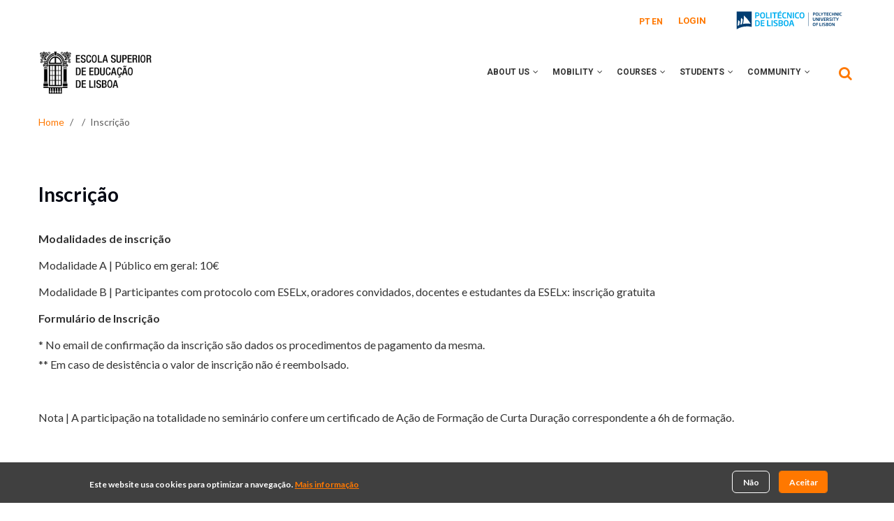

--- FILE ---
content_type: text/html; charset=UTF-8
request_url: https://www.eselx.ipl.pt/en/node/12404
body_size: 8691
content:
<!DOCTYPE html>
<html lang="en" dir="ltr">
  <head> 
    <meta charset="utf-8" />
<script async src="https://www.googletagmanager.com/gtag/js?id=G-3B8Z5J4YV6"></script>
<script>window.dataLayer = window.dataLayer || [];function gtag(){dataLayer.push(arguments)};gtag("js", new Date());gtag("set", "developer_id.dMDhkMT", true);gtag("config", "G-3B8Z5J4YV6", {"groups":"default","page_placeholder":"PLACEHOLDER_page_location"});</script>
<meta name="Generator" content="Drupal 10 (https://www.drupal.org)" />
<meta name="MobileOptimized" content="width" />
<meta name="HandheldFriendly" content="true" />
<meta name="viewport" content="width=device-width, initial-scale=1.0" />
<style>div#sliding-popup, div#sliding-popup .eu-cookie-withdraw-banner, .eu-cookie-withdraw-tab {background: #404040} div#sliding-popup.eu-cookie-withdraw-wrapper { background: transparent; } #sliding-popup h1, #sliding-popup h2, #sliding-popup h3, #sliding-popup p, #sliding-popup label, #sliding-popup div, .eu-cookie-compliance-more-button, .eu-cookie-compliance-secondary-button, .eu-cookie-withdraw-tab { color: #ffffff;} .eu-cookie-withdraw-tab { border-color: #ffffff;}</style>
<link rel="icon" href="/sites/default/files/favicon_1_1.ico" type="image/vnd.microsoft.icon" />
<link rel="alternate" hreflang="pt-pt" href="https://www.eselx.ipl.pt/comunidade/encontros/11smce/inscricao" />
<link rel="canonical" href="https://www.eselx.ipl.pt/comunidade/encontros/11smce/inscricao" />
<link rel="shortlink" href="https://www.eselx.ipl.pt/node/12404" />

    <title>Inscrição | Escola Superior de Educação de Lisboa</title>
    <link rel="stylesheet" media="all" href="/sites/default/files/css/css_mVjdYt6KKXXh_vHiLdTqwN969ahKjJ3HpUczjf_eVhM.css?delta=0&amp;language=en&amp;theme=gavias_unix&amp;include=eJx1TtsOwyAI_SGnn2So0oYUYRHt1r9fd8naLN0LnJwbpBkzNa0RUtKaSSV8kR-rSkPJDntMqjPhtsqVCSRhOCNjxhE6NzfBQmCb8ixocejEGWs4pz2YYbP93sdmTJvKsO7JA_Uv1YXu4YC9zST-57G3iXUAvlhbmWRytlrDEgYwdAvhzcJr-qK5Mz4Ae0F2gQ" />
<link rel="stylesheet" media="all" href="/sites/default/files/css/css_KmE61rFYuCByBkdvItQJ4xwe_YReC33wGvJzbsfTV44.css?delta=1&amp;language=en&amp;theme=gavias_unix&amp;include=eJx1TtsOwyAI_SGnn2So0oYUYRHt1r9fd8naLN0LnJwbpBkzNa0RUtKaSSV8kR-rSkPJDntMqjPhtsqVCSRhOCNjxhE6NzfBQmCb8ixocejEGWs4pz2YYbP93sdmTJvKsO7JA_Uv1YXu4YC9zST-57G3iXUAvlhbmWRytlrDEgYwdAvhzcJr-qK5Mz4Ae0F2gQ" />
<link rel="stylesheet" media="all" href="//fonts.googleapis.com/css?family=Poppins:300,400,500,700" />
<link rel="stylesheet" media="all" href="//fonts.googleapis.com/css?family=Rubik:400,500,700" />
<link rel="stylesheet" media="all" href="/sites/default/files/css/css_vIhsczsqZHmYOKC6ZU8532n_z-ZfW7-W5hhhu3o67Js.css?delta=4&amp;language=en&amp;theme=gavias_unix&amp;include=eJx1TtsOwyAI_SGnn2So0oYUYRHt1r9fd8naLN0LnJwbpBkzNa0RUtKaSSV8kR-rSkPJDntMqjPhtsqVCSRhOCNjxhE6NzfBQmCb8ixocejEGWs4pz2YYbP93sdmTJvKsO7JA_Uv1YXu4YC9zST-57G3iXUAvlhbmWRytlrDEgYwdAvhzcJr-qK5Mz4Ae0F2gQ" />


    <script type="application/json" data-drupal-selector="drupal-settings-json">{"path":{"baseUrl":"\/","pathPrefix":"en\/","currentPath":"node\/12404","currentPathIsAdmin":false,"isFront":false,"currentLanguage":"en"},"pluralDelimiter":"\u0003","suppressDeprecationErrors":true,"google_analytics":{"account":"G-3B8Z5J4YV6","trackOutbound":true,"trackMailto":true,"trackTel":true,"trackDownload":true,"trackDownloadExtensions":"7z|aac|arc|arj|asf|asx|avi|bin|csv|doc(x|m)?|dot(x|m)?|exe|flv|gif|gz|gzip|hqx|jar|jpe?g|js|mp(2|3|4|e?g)|mov(ie)?|msi|msp|pdf|phps|png|ppt(x|m)?|pot(x|m)?|pps(x|m)?|ppam|sld(x|m)?|thmx|qtm?|ra(m|r)?|sea|sit|tar|tgz|torrent|txt|wav|wma|wmv|wpd|xls(x|m|b)?|xlt(x|m)|xlam|xml|z|zip"},"eu_cookie_compliance":{"cookie_policy_version":"1.0.0","popup_enabled":true,"popup_agreed_enabled":false,"popup_hide_agreed":false,"popup_clicking_confirmation":false,"popup_scrolling_confirmation":false,"popup_html_info":"\u003Cdiv aria-labelledby=\u0022popup-text\u0022  class=\u0022eu-cookie-compliance-banner eu-cookie-compliance-banner-info eu-cookie-compliance-banner--opt-in\u0022\u003E\n  \u003Cdiv class=\u0022popup-content info eu-cookie-compliance-content\u0022\u003E\n        \u003Cdiv id=\u0022popup-text\u0022 class=\u0022eu-cookie-compliance-message\u0022 role=\u0022document\u0022\u003E\n      \u003Cp\u003EEste website usa cookies para optimizar a navega\u00e7\u00e3o.\u003C\/p\u003E\n              \u003Cbutton type=\u0022button\u0022 class=\u0022find-more-button eu-cookie-compliance-more-button\u0022\u003EMais informa\u00e7\u00e3o\u003C\/button\u003E\n          \u003C\/div\u003E\n\n    \n    \u003Cdiv id=\u0022popup-buttons\u0022 class=\u0022eu-cookie-compliance-buttons\u0022\u003E\n            \u003Cbutton type=\u0022button\u0022 class=\u0022agree-button eu-cookie-compliance-secondary-button\u0022\u003EAceitar\u003C\/button\u003E\n              \u003Cbutton type=\u0022button\u0022 class=\u0022decline-button eu-cookie-compliance-default-button\u0022\u003EN\u00e3o\u003C\/button\u003E\n          \u003C\/div\u003E\n  \u003C\/div\u003E\n\u003C\/div\u003E","use_mobile_message":false,"mobile_popup_html_info":"\u003Cdiv aria-labelledby=\u0022popup-text\u0022  class=\u0022eu-cookie-compliance-banner eu-cookie-compliance-banner-info eu-cookie-compliance-banner--opt-in\u0022\u003E\n  \u003Cdiv class=\u0022popup-content info eu-cookie-compliance-content\u0022\u003E\n        \u003Cdiv id=\u0022popup-text\u0022 class=\u0022eu-cookie-compliance-message\u0022 role=\u0022document\u0022\u003E\n      \n              \u003Cbutton type=\u0022button\u0022 class=\u0022find-more-button eu-cookie-compliance-more-button\u0022\u003EMais informa\u00e7\u00e3o\u003C\/button\u003E\n          \u003C\/div\u003E\n\n    \n    \u003Cdiv id=\u0022popup-buttons\u0022 class=\u0022eu-cookie-compliance-buttons\u0022\u003E\n            \u003Cbutton type=\u0022button\u0022 class=\u0022agree-button eu-cookie-compliance-secondary-button\u0022\u003EAceitar\u003C\/button\u003E\n              \u003Cbutton type=\u0022button\u0022 class=\u0022decline-button eu-cookie-compliance-default-button\u0022\u003EN\u00e3o\u003C\/button\u003E\n          \u003C\/div\u003E\n  \u003C\/div\u003E\n\u003C\/div\u003E","mobile_breakpoint":768,"popup_html_agreed":false,"popup_use_bare_css":false,"popup_height":"auto","popup_width":"100%","popup_delay":1000,"popup_link":"\/en","popup_link_new_window":true,"popup_position":false,"fixed_top_position":true,"popup_language":"en","store_consent":false,"better_support_for_screen_readers":false,"cookie_name":"","reload_page":false,"domain":"","domain_all_sites":false,"popup_eu_only":false,"popup_eu_only_js":false,"cookie_lifetime":100,"cookie_session":0,"set_cookie_session_zero_on_disagree":0,"disagree_do_not_show_popup":false,"method":"opt_in","automatic_cookies_removal":true,"allowed_cookies":"","withdraw_markup":"\u003Cbutton type=\u0022button\u0022 class=\u0022eu-cookie-withdraw-tab\u0022\u003EPrivacy settings\u003C\/button\u003E\n\u003Cdiv aria-labelledby=\u0022popup-text\u0022 class=\u0022eu-cookie-withdraw-banner\u0022\u003E\n  \u003Cdiv class=\u0022popup-content info eu-cookie-compliance-content\u0022\u003E\n    \u003Cdiv id=\u0022popup-text\u0022 class=\u0022eu-cookie-compliance-message\u0022 role=\u0022document\u0022\u003E\n      \u003Ch2\u003EWe use cookies on this site to enhance your user experience\u003C\/h2\u003E\u003Cp\u003EYou have given your consent for us to set cookies.\u003C\/p\u003E\n    \u003C\/div\u003E\n    \u003Cdiv id=\u0022popup-buttons\u0022 class=\u0022eu-cookie-compliance-buttons\u0022\u003E\n      \u003Cbutton type=\u0022button\u0022 class=\u0022eu-cookie-withdraw-button \u0022\u003ERetirar consentimento\u003C\/button\u003E\n    \u003C\/div\u003E\n  \u003C\/div\u003E\n\u003C\/div\u003E","withdraw_enabled":false,"reload_options":0,"reload_routes_list":"","withdraw_button_on_info_popup":false,"cookie_categories":[],"cookie_categories_details":[],"enable_save_preferences_button":true,"cookie_value_disagreed":"0","cookie_value_agreed_show_thank_you":"1","cookie_value_agreed":"2","containing_element":"body","settings_tab_enabled":false,"olivero_primary_button_classes":"","olivero_secondary_button_classes":"","close_button_action":"close_banner","open_by_default":true,"modules_allow_popup":true,"hide_the_banner":false,"geoip_match":true,"unverified_scripts":[]},"ckeditorAccordion":{"accordionStyle":{"collapseAll":null,"keepRowsOpen":null,"animateAccordionOpenAndClose":1,"openTabsWithHash":1,"allowHtmlInTitles":0}},"ajaxTrustedUrl":{"\/en\/search\/node":true},"gavias_load_ajax_view":"\/en\/custom\/gavias_hook\/ajax_view","user":{"uid":0,"permissionsHash":"4c23692afd5e6eaabca8ce7f1cb9c0c641cfbbf24038d5f78e2e054c800a305d"}}</script>
<script src="/sites/default/files/js/js_V9_nTvbGjEit6zr39d0CrMxxSn2nltFaIDEYrnQ20CU.js?scope=header&amp;delta=0&amp;language=en&amp;theme=gavias_unix&amp;include=eJx1jVEKAjEMRC9Ut0cq2TaWsNlEmlTs7a0grsj6leHNPJI3LOTaEuSsrZBK_KTl2lQcpQTsKatuhPPsNyaQjPEMhgp3ApvkJXpaO3HBFs_xAmbodvx5z4xptgzjML_QP6sLPWJlXYEv5oNJaqiqlTGBAA-nbPEXPAFPxGZN"></script>


    <link rel="stylesheet" href="https://www.eselx.ipl.pt/themes/gavias_unix/css/custom.css" media="screen" />
    <link rel="stylesheet" href="https://www.eselx.ipl.pt/themes/gavias_unix/css/update.css" media="screen" />

    

          <style type="text/css">
        .gva_topbar_menu {display: none;}.eu-cookie-compliance-content {display: flex;align-items: center;}.eu-cookie-compliance-content .eu-cookie-compliance-message {text-align: center;font-weight: 700;font-size: 12px;font-family: "Lato";letter-spacing: 0px;color: #FFFFFF;}.eu-cookie-compliance-content .eu-cookie-compliance-message button{text-align: center;font-weight: 700;font-size: 12px;font-family: "Lato";letter-spacing: 0px;color: #FF7800;text-decoration: underline;}.eu-cookie-compliance-content .eu-cookie-compliance-buttons {margin-left: 461px;}.eu-cookie-compliance-content .eu-cookie-compliance-buttons .decline-button {width: 54px;height: 32px;background-color: transparent;background-image: none;text-shadow: none;border: 1px solid #FFFFFF;box-shadow: none;text-align: center;font-weight: 700;font-size: 12px;font-family: "Lato";letter-spacing: 0px;color: #FFFFFF;}.eu-cookie-compliance-content .eu-cookie-compliance-buttons .agree-button {width: 70px;height: 32px;position: relative;left: 140px;background-image: none;background: #FF7800 0% 0% no-repeat padding-box;border: 1px solid #FF7800;border-radius: 4px; text-align: center;font-weight: 700;font-size: 12px;font-family: "Lato";letter-spacing: 0px;color: white;}@media (max-width: 991px) {.eu-cookie-compliance-content .eu-cookie-compliance-buttons {margin-left: 0px;}.eu-cookie-compliance-content {max-width: 80% !important;display: inline-block !important;}}#block-seletordeidioma-2 ul.links, #block-seletordeidioma-2 ul.links li {display: inline-block;}#block-seletordeidioma-2 ul.links li a {font-weight: Bold;font-size: 12px;font-family: 'Roboto';letter-spacing: 0px;color: #FF7800;opacity: 1}#block-seletordeidioma-2 ul.links {position: relative;top: -2px;}#block-seletordeidioma-2 ul.links li {margin-right: 2px;}.block.block-simplenews #edit-mail-wrapper label{font-size: 0;display: block;color:white;}.breadcrumb-content-inner + .breadcrumb-content-inner {display: none;}
      </style>
    
          <style class="customize"></style>
    
  </head>

  
  <body class="gavias-content-builder layout-no-sidebars wide not-preloader path-node node--type-pagina">

    <a href="#main-content" class="visually-hidden focusable">
      Skip to main content
    </a>
    
      <div class="dialog-off-canvas-main-canvas" data-off-canvas-main-canvas>
    <div class="body-page gva-body-page">
	    <header id="header" class="header-v1">
  
  <div class="topbar">
  <div class="container">
    <div class="topbar-inner">
      <div class="row">
        
        <div class="topbar-left col-sm-6 col-xs-6">
          <div class="social-list">
             
             
             
             
             
             
             
             
             
              
              
          </div>
        </div>

        <div class="topbar-right col-sm-6 col-xs-6">
          
                      <div class="topbar-first">
                <div>
    <div class="language-switcher-language-url block block-language block-language-blocklanguage-interface no-title" id="block-seletordeidioma-2" role="navigation">
  
    
      <div class="content block-content">
      <ul class="links"><li hreflang="pt-pt" data-drupal-link-system-path="node/12404" class="pt-pt"><a href="/comunidade/encontros/11smce/inscricao" class="language-link" hreflang="pt-pt" data-drupal-link-system-path="node/12404" target="_self">PT</a></li><li hreflang="en" data-drupal-link-system-path="node/12404" class="en is-active" aria-current="page"><a href="/en/node/12404" class="language-link is-active" hreflang="en" data-drupal-link-system-path="node/12404" target="_self" aria-current="page">EN</a></li></ul>
    </div>
  </div>
<nav role="navigation" aria-labelledby="block-gavias-unix-account-menu" id="block-gavias-unix-account-menu" class="block block-menu navigation menu--account">
          
  
    
  <div class="block-content">
                 



              <ul class="gva_menu">
        
            <li  class="menu-item">
        <a href="/saml/login" data-drupal-link-system-path="saml/login" target="_self">Login</a>
        
      </li>
        </ul>
  


        </div>  
</nav>
<div id="block-iplbrand" class="block block-block-content block-block-contentce7ee116-3008-47b0-b56e-ff45ba9e3e5d no-title">
  
    
      <div class="content block-content">
      
            <div class="field field--name-body field--type-text-with-summary field--label-hidden field__item"><div class="logo-top"><h1><a href="https://www.ipl.pt/" target="_blank"><img src="/themes/gavias_unix/images/ipl_logo.svg" alt="Instituto Politécnico de Lisboa" width="170" height="40" loading="lazy"></a></h1></div></div>
      
    </div>
  </div>

  </div>

            </div>
           

                      <ul class="gva_topbar_menu">
              <li><a href="/en/user/login">Login</a></li>
              <li><a href="/en/user/register">Register</a></li>
            </ul>  
            
        </div>

      </div>
    </div>  
  </div>  
</div>

      

   <div class="header-main ">
      <div class="container header-content-layout">
         <div class="header-main-inner p-relative">
            <div class="row">
              <div class="col-md-3 col-sm-6 col-xs-8 branding">
                                    <div>
    
      <a href="/en" title="Home" rel="home" class="site-branding-logo">
        
        <img src="/sites/default/files/logo%402x.png" alt="Home" />
        
    </a>
        <div class="site-branding__text">
              <div class="site-branding__name">
          <a href="/en" title="Home" rel="home">Escola Superior de Educação de Lisboa</a>
        </div>
                </div>
  
  </div>

                              </div>

              <div class="col-md-9 col-sm-6 col-xs-4 p-static">
                <div class="header-inner clearfix">
                  <div class="main-menu">
                    <div class="area-main-menu">
                      <div class="area-inner">
                        <div class="gva-offcanvas-mobile">
                          <div class="close-offcanvas hidden"><i class="fa fa-times"></i></div>
                                                        <div>
    <nav role="navigation" aria-labelledby="block-navegacaoprincipalen" id="block-navegacaoprincipalen" class="menu--main block block-menu navigation menu--navegacao-principal-en">
          
  
    
  <div class="block-content">
                 <div class="gva-navigation">

              <ul  class="gva_menu gva_menu_main">
      
                              
            <li  class="menu-item menu-item--expanded">
        <a href="" target="_self">
                    About Us
                      <span class="icaret nav-plus fa fa-angle-down"></span>
            
        </a>
          
                                <ul class="menu sub-menu">
                              
            <li  class="menu-item">
        <a href="/en/about-us/eselx" target="_self">
                    ESELx
            
        </a>
          
              </li>
                          
            <li  class="menu-item">
        <a href="/en/about-us/ipl" target="_self">
                    IPL
            
        </a>
          
              </li>
        </ul>
  
              </li>
                          
            <li  class="menu-item menu-item--expanded">
        <a href="" target="_self">
                    Mobility
                      <span class="icaret nav-plus fa fa-angle-down"></span>
            
        </a>
          
                                <ul class="menu sub-menu">
                              
            <li  class="menu-item">
        <a href="/en/mobility/students" target="_self">
                    Students
            
        </a>
          
              </li>
                          
            <li  class="menu-item">
        <a href="/en/mobility/staff" target="_self">
                    Staff
            
        </a>
          
              </li>
        </ul>
  
              </li>
                          
            <li  class="menu-item menu-item--expanded">
        <a href="" target="_self">
                    Courses
                      <span class="icaret nav-plus fa fa-angle-down"></span>
            
        </a>
          
                                <ul class="menu sub-menu">
                              
            <li  class="menu-item menu-item--expanded">
        <a href="" target="_self">
                    Bachelor
                      <span class="icaret nav-plus fa fa-angle-down"></span>
            
        </a>
          
                                <ul class="menu sub-menu">
                              
            <li  class="menu-item">
        <a href="/en/courses/bachelor/artistic-and-cultural-mediation" target="_self">
                    Artistic and Cultural Mediation
            
        </a>
          
              </li>
                          
            <li  class="menu-item">
        <a href="/en/courses/bachelor/basic-education" target="_self">
                    Basic Education
            
        </a>
          
              </li>
                          
            <li  class="menu-item">
        <a href="/en/courses/bachelor/community-music" target="_self">
                    Community Music
            
        </a>
          
              </li>
                          
            <li  class="menu-item">
        <a href="/en/courses/bachelor/socio-cultural-community-development" target="_self">
                    Socio-Cultural Community Development
            
        </a>
          
              </li>
                          
            <li  class="menu-item">
        <a href="/en/courses/bachelor/visual-arts-and-technologies" target="_self">
                    Visual Arts and Technologies
            
        </a>
          
              </li>
        </ul>
  
              </li>
                          
            <li  class="menu-item menu-item--expanded">
        <a href="" target="_self">
                    Master
                      <span class="icaret nav-plus fa fa-angle-down"></span>
            
        </a>
          
                                <ul class="menu sub-menu">
                              
            <li  class="menu-item">
        <a href="/en/courses/masters/play-toys-and-languages-early-childhood-education-petal" target="_self">
                    Play, Toys and Languages in Early Childhood Education (Petal)
            
        </a>
          
              </li>
        </ul>
  
              </li>
                          
            <li  class="menu-item menu-item--expanded">
        <a href="" target="_self">
                    Postgraduate
                      <span class="icaret nav-plus fa fa-angle-down"></span>
            
        </a>
          
                                <ul class="menu sub-menu">
                              
            <li  class="menu-item">
        <a href="/en/curso/graduate-degree/design-interactive-products-education" target="_self">
                    Design of Interactive Products for Education
            
        </a>
          
              </li>
        </ul>
  
              </li>
        </ul>
  
              </li>
                          
            <li  class="menu-item menu-item--expanded">
        <a href="" target="_self">
                    Students
                      <span class="icaret nav-plus fa fa-angle-down"></span>
            
        </a>
          
                                <ul class="menu sub-menu">
                              
            <li  class="menu-item">
        <a href="/en/students/academic-calendar" target="_self">
                    Academic Calendar
            
        </a>
          
              </li>
                          
            <li  class="menu-item menu-item--expanded">
        <a href="" target="_self">
                    Tools
                      <span class="icaret nav-plus fa fa-angle-down"></span>
            
        </a>
          
                                <ul class="menu sub-menu">
                              
            <li  class="menu-item">
        <a href="/en/students/tools/mobility-platform" target="_self">
                    Mobility Platform
            
        </a>
          
              </li>
                          
            <li  class="menu-item">
        <a href="/en/students/tools/institutional-email" target="_self">
                    Institutional e-mail
            
        </a>
          
              </li>
                          
            <li  class="menu-item">
        <a href="/en/students/tools/computers-printers" target="_self">
                    Computers and Printers
            
        </a>
          
              </li>
                          
            <li  class="menu-item">
        <a href="/en/students/tools/netpa" target="_self">
                    netPA - Academic Services Portal
            
        </a>
          
              </li>
                          
            <li  class="menu-item">
        <a href="/en/students/tools/moodle-and-compend" target="_self">
                    Moodle and ComPEnD
            
        </a>
          
              </li>
        </ul>
  
              </li>
                          
            <li  class="menu-item menu-item--expanded">
        <a href="" target="_self">
                    Contacts
                      <span class="icaret nav-plus fa fa-angle-down"></span>
            
        </a>
          
                                <ul class="menu sub-menu">
                              
            <li  class="menu-item">
        <a href="/en/students/contacts/erasmus-coordinators" target="_self">
                    Erasmus Coordinators
            
        </a>
          
              </li>
                          
            <li  class="menu-item">
        <a href="/en/students/contacts/services" target="_self">
                    Services
            
        </a>
          
              </li>
        </ul>
  
              </li>
                          
            <li  class="menu-item">
        <a href="https://www.ipl.pt/en/international/international-student" target="_blank">
                    International Student
            
        </a>
          
              </li>
        </ul>
  
              </li>
                          
            <li  class="menu-item menu-item--expanded">
        <a href="" target="_self">
                    Community
                      <span class="icaret nav-plus fa fa-angle-down"></span>
            
        </a>
          
                                <ul class="menu sub-menu">
                              
            <li  class="menu-item">
        <a href="/en/students/campus-and-eselx-maps" target="_self">
                    Campus and ESELx Maps
            
        </a>
          
              </li>
                          
            <li  class="menu-item menu-item--expanded">
        <a href="" target="_self">
                    Meetings
                      <span class="icaret nav-plus fa fa-angle-down"></span>
            
        </a>
          
                                <ul class="menu sub-menu">
                              
            <li  class="menu-item">
        <a href="/en/en/community/meetings/ria" target="_self">
                    11th Conference of the International Socio-cultural Community Development Network
            
        </a>
          
              </li>
        </ul>
  
              </li>
        </ul>
  
              </li>
        </ul>
  

</div>


        </div>  
</nav>

  </div>

                          
                            
                                                      <div class="after-offcanvas hidden">
                              
                            </div>
                                                 </div>
                          
                        <div id="menu-bar" class="menu-bar hidden-lg hidden-md">
                          <span class="one"></span>
                          <span class="two"></span>
                          <span class="three"></span>
                        </div>
                        
                        
                                                  <div class="gva-search-region search-region">
                            <span class="icon"><i class="fa fa-search"></i></span>
                            <div class="search-content">  
                                <div>
    <div class="search-block-form block block-search container-inline" data-drupal-selector="search-block-form" id="block-gavias-unix-search" role="search">
  
    
      <form action="/en/search/node" method="get" id="search-block-form" accept-charset="UTF-8" class="search-form search-block-form">
  <div class="js-form-item form-item js-form-type-search form-item-keys js-form-item-keys form-no-label">
      <label for="edit-keys" class="visually-hidden">Search</label>
        <input title="Enter the terms you wish to search for." data-drupal-selector="edit-keys" type="search" id="edit-keys" name="keys" value="" size="15" maxlength="128" class="form-search" />

        </div>
<div data-drupal-selector="edit-actions" class="form-actions js-form-wrapper form-wrapper" id="edit-actions--wfGa_KNfbP4"><input class="search-form__submit button js-form-submit form-submit" data-drupal-selector="edit-submit" type="submit" id="edit-submit" value="Search" />
</div>

</form>

  </div>

  </div>

                            </div>  
                          </div>
                                              </div>
                    </div>
                  </div>  
                </div> 
              </div>

            </div>
         </div>
      </div>
   </div>

</header>
	
					<div class="breadcrumbs">
			  <div>
    
<div class="breadcrumb-content-inner">
  <div class="gva-breadcrumb-content">
    <div id="block-navegacaoestruturada-3" class="text-dark block gva-block-breadcrumb block-system block-system-breadcrumb-block">
      <div class="breadcrumb-style" style="background-image: url(&#039;/themes/gavias_unix/images/breadcrumb.jpg&#039;);background-position: center top;background-repeat: no-repeat;">
        <div class="container">
          <div class="breadcrumb-content-main">
            <h2 class="page-title">Inscrição  </h2>
             
                          <div class="">
                <div class="content block-content">
                  <div class="breadcrumb-links">
  <div class="content-inner">
          <nav class="breadcrumb " aria-label="Você está aqui">
        <ol>
                                    <li>
                          <a href="/en">Home</a>
                      </li>
                            <li>
                          <a href="/en/node"></a>
                      </li>
                            <li>
                          Inscrição
                      </li>
                </ol>
      </nav>
      </div>
</div>

                </div>
              </div>  
                      </div> 
        </div>   
      </div> 
    </div>  
  </div>  
</div>  


  </div>

		</div>
	
	<div role="main" class="main main-page has-breadcrumb">
	
		<div class="clearfix"></div>
			

					<div class="help show hidden">
				<div class="container">
					<div class="content-inner">
						
					</div>
				</div>
			</div>
		
					<div class="fw-before-content area">
				  <div>
    <div class="views-element-container father-banner block block-views block-views-blockpagina-block-5 no-title" id="block-views-block-pagina-block-5">
  
    
      <div class="content block-content">
      <div><div class="as-banner-father js-view-dom-id-b07fd0e893a45f20fc8ff4e8225cd7d8e27586d453afb1d9cfd2572bcc4dab05">
  
  
  

  
  
  

    

  
  

  
  
</div>
</div>

    </div>
  </div>

  </div>

			</div>
				
		<div class="clearfix"></div>
				
		<div class="clearfix"></div>
		
		<div id="content" class="content content-full">
			<div class="container container-bg">
									<div class="content-main-inner" id="main-content">
	<div class="row">
		
				 

		<div id="page-main-content" class="main-content col-md-12 col-xs-12">

			<div class="main-content-inner">
				
				
									<div class="content-main">
						  <div>
    <div id="block-gavias-unix-content" class="block block-system block-system-main-block no-title">
  
    
      <div class="content block-content">
      

<article data-history-node-id="12404" lang="pt-pt" class="node node--type-pagina node--promoted node--view-mode-full clearfix">
  <header>
    
    
    <div class="widget gsc-heading  align-left style-2 padding-bottom-20">
      <h2 class="node__title title">
        <span><a href="/comunidade/encontros/11smce/inscricao" rel="bookmark">
<span>Inscrição</span>
</a></span><span class="heading-line"></span>
      </h2>
    </div>
      
        
      </header>
  <div class="node__content clearfix">
    
            <div class="field field--name-body field--type-text-with-summary field--label-hidden field__item"><p><strong>Modalidades de inscrição</strong></p>

<p>Modalidade A | Público em geral: 10€</p>

<p>Modalidade B | Participantes com protocolo com ESELx, oradores convidados, docentes e estudantes da ESELx: inscrição gratuita</p>

<p><a href="https://forms.gle/jdnEUVeDoV4uqCjM7" rel=" noopener" target="_blank">Formulário de Inscrição</a></p>

<p>* No email de confirmação da inscrição são dados os procedimentos de pagamento da mesma.<br />
** Em caso de desistência o valor de inscrição não é reembolsado.</p>

<p>&nbsp;</p>

<p>Nota |&nbsp;A participação na totalidade no seminário confere um certificado de Ação de Formação de Curta Duração correspondente a 6h de formação.</p>
</div>
      
  </div>
</article>

    </div>
  </div>

  </div>

					</div>
				
							</div>

		</div>

		<!-- Sidebar Left -->
				<!-- End Sidebar Left -->

		<!-- Sidebar Right -->
				<!-- End Sidebar Right -->
		
	</div>
</div>
					
			</div>
		</div>

					<div class="highlighted area">
				<div class="container">
					  <div>
    <div data-drupal-messages-fallback class="hidden"></div>

  </div>

				</div>
			</div>
		
				
			</div>
</div>

  
<footer id="footer" class="footer">
  <div class="footer-inner">
    
         <div class="footer-top">
        <div class="container">
          <div class="row">
            <div class="col-xs-12">
              <div class="before-footer clearfix area">
                    <div>
    <div id="block-formulariodecontacto" class="block block-block-content block-block-content7fe4dbad-fbc4-41a5-9bd2-1904a9fa615b no-title">
  
    
      <div class="content block-content">
      
            <div class="field field--name-body field--type-text-with-summary field--label-hidden field__item"><p class="form-footer"><a href="https://form.ipl.pt/en/eselx/compliments-suggestions-complaints" target="_blank">Compliments, suggestions or complaints</a></p>
</div>
      
    </div>
  </div>
<div id="block-socialfooter" class="block block-block-content block-block-content21717793-9a6b-4220-b247-2bd2b09f30c5 no-title">
  
    
      <div class="content block-content">
      
            <div class="field field--name-body field--type-text-with-summary field--label-hidden field__item"><p style="text-align: center;"><a class="social facebook" href="https://www.facebook.com/eselx.ipl.pt/"><span>f</span></a> <a class="social instagram" href="https://www.instagram.com/ese_lx/"><span>i</span></a> <a class="social linkedin" href="https://www.linkedin.com/company/escola-superior-de-educa-o-de-lisboa---instituto-polit-cnico-de-lisboa/"><span>l</span></a></p>
</div>
      
    </div>
  </div>

  </div>

              </div>
            </div>
          </div>     
        </div>   
      </div> 
          
     <div class="footer-center">
        <div class="container">      
           <div class="row">
                              <div class="footer-first col-lg-4 col-md-4 col-sm-12 col-xs-12 column">
                    <div>
    <div id="block-contactos" class="block block-block-content block-block-content66393cf0-9c4a-4dd2-b409-407813194c42">
  
      <h2 class="block-title" ><span>Contacts</span></h2>
    
      <div class="content block-content">
      
            <div class="field field--name-body field--type-text-with-summary field--label-hidden field__item"><p>Campus de Benfica do IPL<br>1549-003 Lisboa</p><p>(+351) 217 115 500<br><a href="mailto:eselx@eselx.ipl.pt">eselx@eselx.ipl.pt</a></p><p><br><a href="/en/map"><strong>Map</strong></a></p><p><br><strong>Opening hours</strong><br>Monday to Friday | 07:30am to 00:00am<br>Saturdays | 07:30am to 06:00pm</p></div>
      
    </div>
  </div>

  </div>

                </div> 
              
                             <div class="footer-second col-lg-2 col-md-2 col-sm-12 col-xs-12 column">
                    <div>
    <div class="views-element-container block block-views block-views-blocklinks-uteis-block-1" id="block-views-block-links-uteis-block-1">
  
      <h2 class="block-title" ><span>Useful Links</span></h2>
    
      <div class="content block-content">
      <div><div class="js-view-dom-id-ca49c64ebf65d8f73e5d507f4fa5eaf523bb67135053e2618d0f6ad98b498795">
  
  
  

  
  
  

  <div class="view-content-wrap">
             <div class="item">
       <div class="views-field views-field-field-link"><div class="field-content"><a href="https://www.net.ipl.pt/webmail" target="_blank">Webmail</a></div></div>
     </div>
             <div class="item">
       <div class="views-field views-field-field-link"><div class="field-content"><a href="http://www.net.ipl.pt/" target="_blank">IPL Net</a></div></div>
     </div>
             <div class="item">
       <div class="views-field views-field-field-link"><div class="field-content"><a href="/en/docentes" target="_blank">Professors</a></div></div>
     </div>
             <div class="item">
       <div class="views-field views-field-field-link"><div class="field-content"><a href="https://portal.ipl.pt/eselx/netpa/page" target="_blank">Portal Académico</a></div></div>
     </div>
             <div class="item">
       <div class="views-field views-field-field-link"><div class="field-content"><a href="https://portal.ipl.pt/eselx-cssnet/page" target="_blank">Portal de Candidaturas</a></div></div>
     </div>
             <div class="item">
       <div class="views-field views-field-field-link"><div class="field-content"><a href="https://moodle.ipl.pt/" target="_blank">Moodle</a></div></div>
     </div>
             <div class="item">
       <div class="views-field views-field-field-link"><div class="field-content"><a href="https://compend.eselx.ipl.pt/" target="_blank">ComPEnD</a></div></div>
     </div>
             <div class="item">
       <div class="views-field views-field-field-link"><div class="field-content"><a href="/en/students/contacts/services" target="_blank">Services</a></div></div>
     </div>
   </div>

    

  
  

  
  
</div>
</div>

    </div>
  </div>

  </div>

                </div> 
              
                              <div class="footer-third col-lg-3 col-md-3 col-sm-12 col-xs-12 column">
                    <div>
    <div id="block-universoipl-2" class="block block-block-content block-block-contente5e5e10c-a669-4522-908b-ea04f4169675">
  
      <h2 class="block-title" ><span>IPL Universe</span></h2>
    
      <div class="content block-content">
      
            <div class="field field--name-body field--type-text-with-summary field--label-hidden field__item"><ul class="gva_menu">
	<li class="menu-item"><a href="https://www.ipl.pt" target="_blank">Politécnico de Lisboa</a></li>
	<li class="menu-item"><a href="https://www.escs.ipl.pt" target="_blank">ESCS</a></li>
	<li class="menu-item"><a href="https://www.esd.ipl.pt" target="_blank">ESD</a></li>
	<li class="menu-item"><a href="https://www.esml.ipl.pt" target="_blank">ESML</a></li>
	<li class="menu-item"><a href="https://www.estc.ipl.pt" target="_blank">ESTC</a></li>
	<li class="menu-item"><a href="https://www.estesl.ipl.pt" target="_blank">ESTeSL</a></li>
	<li class="menu-item"><a href="https://www.iscal.ipl.pt/pt/" target="_blank">ISCAL</a></li>
	<li class="menu-item"><a href="https://www.isel.pt" target="_blank">ISEL</a></li>
	<li class="menu-item"><a href="https://www.ipl.pt/estudar/clic-ipl" target="_blank">CLiC IPL</a></li>
	<li class="menu-item"><a href="https://www.sas.ipl.pt" target="_blank">SAS-IPL</a></li>
</ul>
</div>
      
    </div>
  </div>

  </div>

                </div> 
              
                         </div>   
        </div>
    </div>  
  </div>   

      <div class="copyright">
      <div class="container">
        <div class="copyright-inner">
              <div>
    <div id="block-copyrights" class="block block-block-content block-block-contente8d11af7-227b-4f10-b3a5-86d3623347d4 no-title">
  
    
      <div class="content block-content">
      
            <div class="field field--name-body field--type-text-with-summary field--label-hidden field__item"><p class="align-center">© Copyright Politécnico de Lisboa 2019-<script>document.write(new Date().getFullYear())</script>. All rights reserved. | <a href="/en/node/11569" style="color: white;font-size: 14px;">Privacy Policy</a></p>
</div>
      
    </div>
  </div>

  </div>

        </div>   
      </div>   
    </div>
    <div id="gva-popup-ajax" class="clearfix"><div class="pajax-content"><a href="javascript:void(0);" class="btn-close"><i class="gv-icon-4"></i></a><div class="gva-popup-ajax-content clearfix"></div></div></div>
</footer>


  </div>

    
    <script src="/sites/default/files/js/js_Ix2tJTPTeoalvehJX7hnP3gBWDXd-79mMX-aleI44l4.js?scope=footer&amp;delta=0&amp;language=en&amp;theme=gavias_unix&amp;include=eJx1jVEKAjEMRC9Ut0cq2TaWsNlEmlTs7a0grsj6leHNPJI3LOTaEuSsrZBK_KTl2lQcpQTsKatuhPPsNyaQjPEMhgp3ApvkJXpaO3HBFs_xAmbodvx5z4xptgzjML_QP6sLPWJlXYEv5oNJaqiqlTGBAA-nbPEXPAFPxGZN"></script>
<script src="/modules/contrib/ckeditor_accordion/js/accordion.frontend.min.js?t8hv1d"></script>
<script src="/sites/default/files/js/js_ONQwfrSHorFLnPye755LJqYZdrf5GSpZ31TRroUd19g.js?scope=footer&amp;delta=2&amp;language=en&amp;theme=gavias_unix&amp;include=eJx1jVEKAjEMRC9Ut0cq2TaWsNlEmlTs7a0grsj6leHNPJI3LOTaEuSsrZBK_KTl2lQcpQTsKatuhPPsNyaQjPEMhgp3ApvkJXpaO3HBFs_xAmbodvx5z4xptgzjML_QP6sLPWJlXYEv5oNJaqiqlTGBAA-nbPEXPAFPxGZN"></script>

    
        
  </body>
</html>
